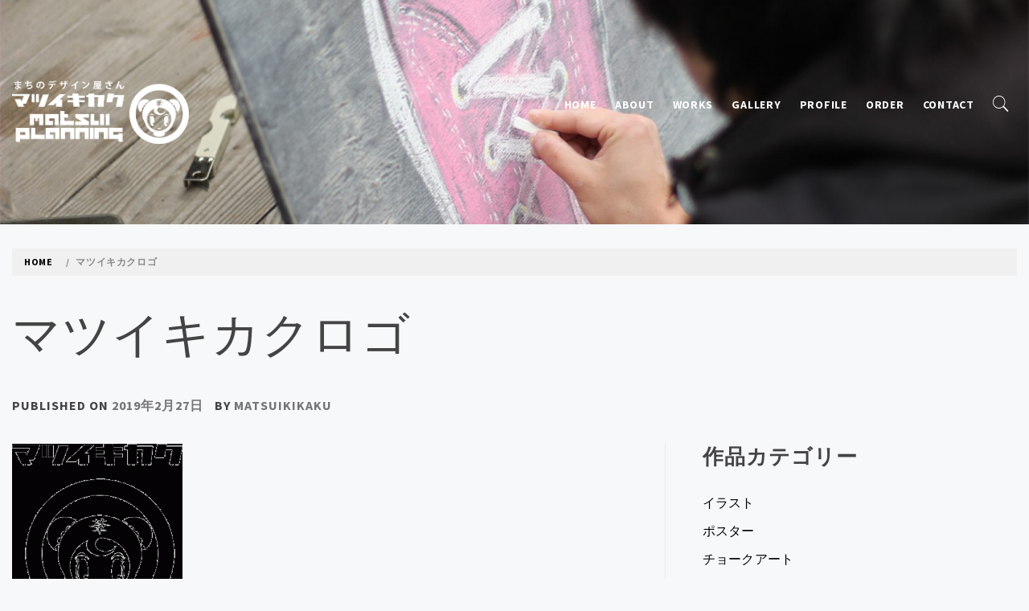

--- FILE ---
content_type: text/html; charset=UTF-8
request_url: https://matsuikikaku.com/m_logo-3/
body_size: 47866
content:
    <!doctype html>
<html lang="ja"
	prefix="og: https://ogp.me/ns#" >
    <head>
        <meta charset="UTF-8">
        <meta name="viewport" content="width=device-width, initial-scale=1">
        <link rel="profile" href="http://gmpg.org/xfn/11">
        <title>マツイキカクロゴ | まちのデザイン屋さん「マツイキカク」</title>
        <style type="text/css">
                        body .primary-background,
            body button:hover,
            body button:focus,
            body input[type="button"]:hover,
            body input[type="reset"]:hover,
            body input[type="reset"]:focus,
            body input[type="submit"]:hover,
            body input[type="submit"]:focus,
            body .widget .social-widget-menu ul li,
            body .comments-area .comment-list .reply,
            body .slide-categories a:hover,
            body .slide-categories a:focus,
            body .widget .social-widget-menu ul li:hover a:before,
            body .widget .social-widget-menu ul li:focus a:before,
            body .ham,
            body .ham:before,
            body .ham:after,
            body .btn-load-more{
                background: #33363b;
            }

                        body .secondary-background,
            body button,
            body input[type="button"],
            body input[type="reset"],
            body input[type="submit"],
            body .widget.widget_write_blog_tab_posts_widget ul.nav-tabs li.active a,
            body .widget.widget_write_blog_tab_posts_widget ul.nav-tabs > li > a:focus,
            body .widget.widget_write_blog_tab_posts_widget ul.nav-tabs > li > a:hover,
            body .author-info .author-social > a:hover,
            body .author-info .author-social > a:focus,
            body .widget .social-widget-menu ul li a:before,
            body .widget .social-widget-menu ul li:hover,
            body .widget .social-widget-menu ul li:focus,
            body .moretag,
            body .moretag,
            body .thememattic-search-icon:before,
            body .slide-categories a,
            body .search-button.active .thememattic-search-icon:before,
            body .search-button.active .thememattic-search-icon:after,
            body .btn-load-more:hover,
            body .btn-load-more:focus{
                background: #fd5b66;
            }

            body .sticky header:before,
            body a:hover,
            body a:focus,
            body a:active,
            body .main-navigation .menu > ul > li.current-menu-item > a,
            body .main-navigation .menu > ul > li:hover > a,
            body .main-navigation .menu > ul > li:focus > a,
            body .sidr a:hover,
            body .sidr a:focus,
            body .page-numbers.current {
                color: #fd5b66;
            }

            body .ajax-loader,
            body .thememattic-search-icon:after{
                border-color: #fd5b66 !important;
            }

                        body .mailchimp-bgcolor  {
                background: #cccccc;
            }

                        body .section-recommended.section-bg  {
                background: #f9e3d2;
            }

                        body .section-recommended.section-bg .home-full-grid-cat-section,
            body .section-recommended.section-bg .home-full-grid-cat-section a{
                color: #333;
            }

                        body,
            body .primary-font,
            body .site .site-title,
            body .section-title,
            body .site .widget-title,
            body .main-navigation .menu ul li a,
            body .comment-reply-title {
                font-family: Source Sans Pro!important;
            }

                        body h1, body h2, body h3, body h4, body h5, body h6,
            body .secondary-font,
            body .prime-excerpt,
            body blockquote,
            body.single .entry-content:before, .page .entry-content:before{
                font-family: Playfair Display !important;
            }



                        body .site-title {
                font-size: 38px !important;
            }

                        body, body button, body input, body select, body textarea, body p {
                font-size: 16px !important;
            }

                        body h1 {
                font-size: 32px;
            }

                        body h2,
            h2.entry-title{
                font-size: 26px;
            }

                        body h3 {
                font-size: 24px;
            }

                        body h4 {
                font-size: 18px;
            }

                        body h5 {
                font-size: 14px;
            }

                        body .masonry-grid.masonry-col article .entry-content,
            body .masonry-grid.masonry-col article .entry-content p{
                font-size: 16px !important;
            }

                        body .mailchimp-bgcolor {
                background: #cccccc;
            }

                        body .footer-widget-area {
                background: #fafafa;
            }

                        body .footer-widget-area,
            body .site-footer .widget-title,
            body .site-footer,
            body .site-footer a,
            body .site-footer a:visited{
                color: #4a4a4a;
            }

                    </style>
        
		<!-- All in One SEO 4.1.2.3 -->
		<meta property="og:site_name" content="まちのデザイン屋さん「マツイキカク」 | 地域に根差したフットワークの軽い「街のデザイン屋」さんとして、あなたの企画をデザイン表現いたします。" />
		<meta property="og:type" content="article" />
		<meta property="og:title" content="マツイキカクロゴ | まちのデザイン屋さん「マツイキカク」" />
		<meta property="og:image" content="https://matsuikikaku.com/wp-content/uploads/2019/03/m_logo.png" />
		<meta property="og:image:secure_url" content="https://matsuikikaku.com/wp-content/uploads/2019/03/m_logo.png" />
		<meta property="article:published_time" content="2019-02-27T12:08:00Z" />
		<meta property="article:modified_time" content="2019-03-17T01:47:29Z" />
		<meta name="twitter:card" content="summary" />
		<meta name="twitter:domain" content="matsuikikaku.com" />
		<meta name="twitter:title" content="マツイキカクロゴ | まちのデザイン屋さん「マツイキカク」" />
		<meta name="twitter:image" content="https://matsuikikaku.com/wp-content/uploads/2019/03/m_logo.png" />
		<meta name="google" content="nositelinkssearchbox" />
		<script type="application/ld+json" class="aioseo-schema">
			{"@context":"https:\/\/schema.org","@graph":[{"@type":"WebSite","@id":"https:\/\/matsuikikaku.com\/#website","url":"https:\/\/matsuikikaku.com\/","name":"\u307e\u3061\u306e\u30c7\u30b6\u30a4\u30f3\u5c4b\u3055\u3093\u300c\u30de\u30c4\u30a4\u30ad\u30ab\u30af\u300d","description":"\u5730\u57df\u306b\u6839\u5dee\u3057\u305f\u30d5\u30c3\u30c8\u30ef\u30fc\u30af\u306e\u8efd\u3044\u300c\u8857\u306e\u30c7\u30b6\u30a4\u30f3\u5c4b\u300d\u3055\u3093\u3068\u3057\u3066\u3001\u3042\u306a\u305f\u306e\u4f01\u753b\u3092\u30c7\u30b6\u30a4\u30f3\u8868\u73fe\u3044\u305f\u3057\u307e\u3059\u3002","publisher":{"@id":"https:\/\/matsuikikaku.com\/#organization"}},{"@type":"Organization","@id":"https:\/\/matsuikikaku.com\/#organization","name":"\u307e\u3061\u306e\u30c7\u30b6\u30a4\u30f3\u5c4b\u3055\u3093\u300c\u30de\u30c4\u30a4\u30ad\u30ab\u30af\u300d","url":"https:\/\/matsuikikaku.com\/","logo":{"@type":"ImageObject","@id":"https:\/\/matsuikikaku.com\/#organizationLogo","url":"https:\/\/matsuikikaku.com\/wp-content\/uploads\/2019\/03\/m_logo.png","width":"1942","height":"694"},"image":{"@id":"https:\/\/matsuikikaku.com\/#organizationLogo"}},{"@type":"BreadcrumbList","@id":"https:\/\/matsuikikaku.com\/m_logo-3\/#breadcrumblist","itemListElement":[{"@type":"ListItem","@id":"https:\/\/matsuikikaku.com\/#listItem","position":"1","item":{"@type":"WebPage","@id":"https:\/\/matsuikikaku.com\/","name":"\u30db\u30fc\u30e0","description":"\u611b\u5a9b\u770c\u6771\u6e29\u5e02\u306e\u5c71\u9593\u306e\u96c6\u843d\u300c\u6ed1\u5ddd\uff08\u306a\u3081\u304c\u308f\uff09\u300d\u3092\u62e0\u70b9\u306b\u3001\u30c7\u30b6\u30a4\u30f3\u3084\u30a4\u30e9\u30b9\u30c8\u3001\u30c1\u30e7\u30fc\u30af\u30a2\u30fc\u30c8\u4f5c\u54c1\u306e\u5236\u4f5c\u3092\u884c\u3063\u3066\u3044\u307e\u3059\u3002\u5730\u57df\u306b\u5bc6\u7740\u3057\u305f\u30c7\u30b6\u30a4\u30f3\u306e\u304a\u4ed5\u4e8b\u3092\u627f\u3063\u3066\u304a\u308a\u307e\u3059\u3002\u304a\u6c17\u8efd\u306b\u304a\u58f0\u639b\u3051\u304f\u3060\u3055\u3044\u3002","url":"https:\/\/matsuikikaku.com\/"},"nextItem":"https:\/\/matsuikikaku.com\/m_logo-3\/#listItem"},{"@type":"ListItem","@id":"https:\/\/matsuikikaku.com\/m_logo-3\/#listItem","position":"2","item":{"@type":"WebPage","@id":"https:\/\/matsuikikaku.com\/m_logo-3\/","name":"\u30de\u30c4\u30a4\u30ad\u30ab\u30af\u30ed\u30b4","url":"https:\/\/matsuikikaku.com\/m_logo-3\/"},"previousItem":"https:\/\/matsuikikaku.com\/#listItem"}]},{"@type":"Person","@id":"https:\/\/matsuikikaku.com\/author\/matsuikikaku\/#author","url":"https:\/\/matsuikikaku.com\/author\/matsuikikaku\/","name":"matsuikikaku","image":{"@type":"ImageObject","@id":"https:\/\/matsuikikaku.com\/m_logo-3\/#authorImage","url":"https:\/\/secure.gravatar.com\/avatar\/2327f82ccbc2f1ba7b1d41680b5f0905?s=96&d=mm&r=g","width":"96","height":"96","caption":"matsuikikaku"}},{"@type":"ItemPage","@id":"https:\/\/matsuikikaku.com\/m_logo-3\/#itempage","url":"https:\/\/matsuikikaku.com\/m_logo-3\/","name":"\u30de\u30c4\u30a4\u30ad\u30ab\u30af\u30ed\u30b4 | \u307e\u3061\u306e\u30c7\u30b6\u30a4\u30f3\u5c4b\u3055\u3093\u300c\u30de\u30c4\u30a4\u30ad\u30ab\u30af\u300d","inLanguage":"ja","isPartOf":{"@id":"https:\/\/matsuikikaku.com\/#website"},"breadcrumb":{"@id":"https:\/\/matsuikikaku.com\/m_logo-3\/#breadcrumblist"},"author":"https:\/\/matsuikikaku.com\/m_logo-3\/#author","creator":"https:\/\/matsuikikaku.com\/m_logo-3\/#author","datePublished":"2019-02-27T12:08:00+09:00","dateModified":"2019-03-17T01:47:29+09:00"}]}
		</script>
		<!-- All in One SEO -->

<link rel='dns-prefetch' href='//webfonts.sakura.ne.jp' />
<link rel='dns-prefetch' href='//fonts.googleapis.com' />
<link rel='dns-prefetch' href='//s.w.org' />
<link rel="alternate" type="application/rss+xml" title="まちのデザイン屋さん「マツイキカク」 &raquo; フィード" href="https://matsuikikaku.com/feed/" />
<link rel="alternate" type="application/rss+xml" title="まちのデザイン屋さん「マツイキカク」 &raquo; コメントフィード" href="https://matsuikikaku.com/comments/feed/" />
		<script type="text/javascript">
			window._wpemojiSettings = {"baseUrl":"https:\/\/s.w.org\/images\/core\/emoji\/13.1.0\/72x72\/","ext":".png","svgUrl":"https:\/\/s.w.org\/images\/core\/emoji\/13.1.0\/svg\/","svgExt":".svg","source":{"concatemoji":"https:\/\/matsuikikaku.com\/wp-includes\/js\/wp-emoji-release.min.js?ver=5.8.12"}};
			!function(e,a,t){var n,r,o,i=a.createElement("canvas"),p=i.getContext&&i.getContext("2d");function s(e,t){var a=String.fromCharCode;p.clearRect(0,0,i.width,i.height),p.fillText(a.apply(this,e),0,0);e=i.toDataURL();return p.clearRect(0,0,i.width,i.height),p.fillText(a.apply(this,t),0,0),e===i.toDataURL()}function c(e){var t=a.createElement("script");t.src=e,t.defer=t.type="text/javascript",a.getElementsByTagName("head")[0].appendChild(t)}for(o=Array("flag","emoji"),t.supports={everything:!0,everythingExceptFlag:!0},r=0;r<o.length;r++)t.supports[o[r]]=function(e){if(!p||!p.fillText)return!1;switch(p.textBaseline="top",p.font="600 32px Arial",e){case"flag":return s([127987,65039,8205,9895,65039],[127987,65039,8203,9895,65039])?!1:!s([55356,56826,55356,56819],[55356,56826,8203,55356,56819])&&!s([55356,57332,56128,56423,56128,56418,56128,56421,56128,56430,56128,56423,56128,56447],[55356,57332,8203,56128,56423,8203,56128,56418,8203,56128,56421,8203,56128,56430,8203,56128,56423,8203,56128,56447]);case"emoji":return!s([10084,65039,8205,55357,56613],[10084,65039,8203,55357,56613])}return!1}(o[r]),t.supports.everything=t.supports.everything&&t.supports[o[r]],"flag"!==o[r]&&(t.supports.everythingExceptFlag=t.supports.everythingExceptFlag&&t.supports[o[r]]);t.supports.everythingExceptFlag=t.supports.everythingExceptFlag&&!t.supports.flag,t.DOMReady=!1,t.readyCallback=function(){t.DOMReady=!0},t.supports.everything||(n=function(){t.readyCallback()},a.addEventListener?(a.addEventListener("DOMContentLoaded",n,!1),e.addEventListener("load",n,!1)):(e.attachEvent("onload",n),a.attachEvent("onreadystatechange",function(){"complete"===a.readyState&&t.readyCallback()})),(n=t.source||{}).concatemoji?c(n.concatemoji):n.wpemoji&&n.twemoji&&(c(n.twemoji),c(n.wpemoji)))}(window,document,window._wpemojiSettings);
		</script>
		<style type="text/css">
img.wp-smiley,
img.emoji {
	display: inline !important;
	border: none !important;
	box-shadow: none !important;
	height: 1em !important;
	width: 1em !important;
	margin: 0 .07em !important;
	vertical-align: -0.1em !important;
	background: none !important;
	padding: 0 !important;
}
</style>
	<link rel='stylesheet' id='wp-block-library-css'  href='https://matsuikikaku.com/wp-includes/css/dist/block-library/style.min.css?ver=5.8.12' type='text/css' media='all' />
<link rel='stylesheet' id='contact-form-7-css'  href='https://matsuikikaku.com/wp-content/plugins/contact-form-7/includes/css/styles.css?ver=5.4.2' type='text/css' media='all' />
<link rel='stylesheet' id='parent-style-css'  href='https://matsuikikaku.com/wp-content/themes/write-blog-pro/style.css?ver=5.8.12' type='text/css' media='all' />
<link rel='stylesheet' id='child-style-css'  href='https://matsuikikaku.com/wp-content/themes/write-blog-pro-child/style.css?ver=5.8.12' type='text/css' media='all' />
<link rel='stylesheet' id='ionicons-css'  href='https://matsuikikaku.com/wp-content/themes/write-blog-pro/assets/lib/ionicons/css/ionicons.min.css?ver=5.8.12' type='text/css' media='all' />
<link rel='stylesheet' id='bootstrap-css'  href='https://matsuikikaku.com/wp-content/themes/write-blog-pro/assets/lib/bootstrap/css/bootstrap.min.css?ver=5.8.12' type='text/css' media='all' />
<link rel='stylesheet' id='magnific-popup-css'  href='https://matsuikikaku.com/wp-content/themes/write-blog-pro/assets/lib/magnific-popup/magnific-popup.css?ver=5.8.12' type='text/css' media='all' />
<link rel='stylesheet' id='slick-css'  href='https://matsuikikaku.com/wp-content/themes/write-blog-pro/assets/lib/slick/css/slick.min.css?ver=5.8.12' type='text/css' media='all' />
<link rel='stylesheet' id='mediaelement-css'  href='https://matsuikikaku.com/wp-includes/js/mediaelement/mediaelementplayer-legacy.min.css?ver=4.2.16' type='text/css' media='all' />
<link rel='stylesheet' id='wp-mediaelement-css'  href='https://matsuikikaku.com/wp-includes/js/mediaelement/wp-mediaelement.min.css?ver=5.8.12' type='text/css' media='all' />
<link rel='stylesheet' id='write-blog-style-css'  href='https://matsuikikaku.com/wp-content/themes/write-blog-pro-child/style.css?ver=5.8.12' type='text/css' media='all' />
<link rel='stylesheet' id='write-blog-google-fonts-css'  href='https://fonts.googleapis.com/css?family=Source%20Sans%20Pro:300,400,400i,700,700i|Playfair%20Display:400,400i,700,700i' type='text/css' media='all' />
<script type='text/javascript' src='https://matsuikikaku.com/wp-includes/js/jquery/jquery.min.js?ver=3.6.0' id='jquery-core-js'></script>
<script type='text/javascript' src='https://matsuikikaku.com/wp-includes/js/jquery/jquery-migrate.min.js?ver=3.3.2' id='jquery-migrate-js'></script>
<script type='text/javascript' src='//webfonts.sakura.ne.jp/js/sakurav2.js?fadein=0&#038;ver=3.0.0' id='typesquare_std-js'></script>
<link rel="https://api.w.org/" href="https://matsuikikaku.com/wp-json/" /><link rel="alternate" type="application/json" href="https://matsuikikaku.com/wp-json/wp/v2/media/221" /><link rel="EditURI" type="application/rsd+xml" title="RSD" href="https://matsuikikaku.com/xmlrpc.php?rsd" />
<link rel="wlwmanifest" type="application/wlwmanifest+xml" href="https://matsuikikaku.com/wp-includes/wlwmanifest.xml" /> 
<meta name="generator" content="WordPress 5.8.12" />
<link rel='shortlink' href='https://matsuikikaku.com/?p=221' />
<link rel="alternate" type="application/json+oembed" href="https://matsuikikaku.com/wp-json/oembed/1.0/embed?url=https%3A%2F%2Fmatsuikikaku.com%2Fm_logo-3%2F" />
<link rel="alternate" type="text/xml+oembed" href="https://matsuikikaku.com/wp-json/oembed/1.0/embed?url=https%3A%2F%2Fmatsuikikaku.com%2Fm_logo-3%2F&#038;format=xml" />
<style>
		#category-posts-3-internal ul {padding: 0;}
#category-posts-3-internal .cat-post-item img {max-width: initial; max-height: initial; margin: initial;}
#category-posts-3-internal .cat-post-author {margin-bottom: 0;}
#category-posts-3-internal .cat-post-thumbnail {margin: 5px 10px 5px 0;}
#category-posts-3-internal .cat-post-item:before {content: ""; clear: both;}
#category-posts-3-internal .cat-post-excerpt-more {display: inline-block;}
#category-posts-3-internal .cat-post-item {list-style: none; margin: 3px 0 10px; padding: 3px 0;}
#category-posts-3-internal .cat-post-current .cat-post-title {font-weight: bold; text-transform: uppercase;}
#category-posts-3-internal [class*=cat-post-tax] {font-size: 0.85em;}
#category-posts-3-internal [class*=cat-post-tax] * {display:inline-block;}
#category-posts-3-internal .cat-post-item:after {content: ""; display: table;	clear: both;}
#category-posts-3-internal .cat-post-item .cat-post-title {overflow: hidden;text-overflow: ellipsis;white-space: initial;display: -webkit-box;-webkit-line-clamp: 2;-webkit-box-orient: vertical;padding-bottom: 0 !important;}
#category-posts-3-internal .cpwp-wrap-text p {display: inline;}
#category-posts-3-internal .cat-post-item .cpwp-wrap-text {overflow: hidden;text-overflow: ellipsis;white-space: initial;display: -webkit-box;-webkit-line-clamp: 4;-webkit-box-orient: vertical;padding-bottom: 0 !important;}
#category-posts-3-internal p.cpwp-excerpt-text {min-width: 120px;}
#category-posts-3-internal .cat-post-item:after {content: ""; display: table;	clear: both;}
#category-posts-3-internal .cat-post-thumbnail {display:block; float:left; margin:5px 10px 5px 0;}
#category-posts-3-internal .cat-post-crop {overflow:hidden;display:block;}
#category-posts-3-internal p {margin:5px 0 0 0}
#category-posts-3-internal li > div {margin:5px 0 0 0; clear:both;}
#category-posts-3-internal .dashicons {vertical-align:middle;}
#category-posts-3-internal .cat-post-thumbnail .cat-post-crop img {height: 150px;}
#category-posts-3-internal .cat-post-thumbnail .cat-post-crop img {width: 150px;}
#category-posts-3-internal .cat-post-thumbnail .cat-post-crop img {object-fit: cover; max-width: 100%; display: block;}
#category-posts-3-internal .cat-post-thumbnail .cat-post-crop-not-supported img {width: 100%;}
#category-posts-3-internal .cat-post-thumbnail {max-width:100%;}
#category-posts-3-internal .cat-post-item img {margin: initial;}
</style>
		
<link rel="stylesheet" href="https://matsuikikaku.com/wp-content/plugins/count-per-day/counter.css" type="text/css" />
		<style type="text/css">
					.site-title,
			.site-description {
				position: absolute;
				clip: rect(1px, 1px, 1px, 1px);
			}
				</style>
				<style type="text/css" id="wp-custom-css">
			.featured-item h3 {
    font-size: 30px;
    line-height: 1em;
    text-transform: uppercase;
    letter-spacing: 2px;
    font-weight: 400;
    margin-bottom: 15px;
    word-break: break-all;
}

.section-block.section-featured {
    background: #1C000D;
}

.main-navigation .menu .menu-mobile {
    background-color:#333;
	margin: 0;
    padding: 0;
    display: block;
    list-style: none;
    text-align: left;
    position: relative;
    z-index: 9999;
    display: none;
}		</style>
		    </head>
<body class="attachment attachment-template-default single single-attachment postid-221 attachmentid-221 attachment-gif wp-custom-logo thememattic-full-layout ">

    <div class="preloader" style="display:none">
        <div class="loader-wrapper">
            <div class="blobs">
                <div class="blob"></div>
                <div class="blob"></div>
                <div class="blob"></div>
                <div class="blob"></div>
                <div class="blob"></div>
            </div>
            <svg xmlns="http://www.w3.org/2000/svg" version="1.1">
                <defs>
                    <filter id="goo">
                        <feGaussianBlur in="SourceGraphic" stdDeviation="10" result="blur"/>
                        <feColorMatrix in="blur" mode="matrix" values="1 0 0 0 0  0 1 0 0 0  0 0 1 0 0  0 0 0 18 -7"
                                       result="goo"/>
                        <feBlend in="SourceGraphic" in2="goo"/>
                    </filter>
                </defs>
            </svg>
        </div>
    </div>

<div id="page" class="site">
    <a class="skip-link screen-reader-text" href="#content">Skip to content</a>
    <header id="thememattic-header" class="site-header">
        
                <div class="thememattic-midnav data-bg header-image-enabled header-overlay-enabled"
             data-background="https://matsuikikaku.com/wp-content/uploads/2019/02/cropped-IMG_7730-4.jpg">
            <div class="container-fluid">
                <div class="site-branding">
                    <a href="https://matsuikikaku.com/" class="custom-logo-link" rel="home"><img width="1942" height="694" src="https://matsuikikaku.com/wp-content/uploads/2019/03/m_logo.png" class="custom-logo" alt="マツイキカクロゴ" srcset="https://matsuikikaku.com/wp-content/uploads/2019/03/m_logo.png 1942w, https://matsuikikaku.com/wp-content/uploads/2019/03/m_logo-300x107.png 300w, https://matsuikikaku.com/wp-content/uploads/2019/03/m_logo-768x274.png 768w, https://matsuikikaku.com/wp-content/uploads/2019/03/m_logo-1024x366.png 1024w, https://matsuikikaku.com/wp-content/uploads/2019/03/m_logo-480x172.png 480w" sizes="(max-width: 1942px) 100vw, 1942px" /></a>                        <p class="site-title"><a href="https://matsuikikaku.com/"
                                                 rel="home">まちのデザイン屋さん「マツイキカク」</a></p>
                                            <p class="site-description primary-font">
                            地域に根差したフットワークの軽い「街のデザイン屋」さんとして、あなたの企画をデザイン表現いたします。                        </p>
                                    </div>
                <div class="thememattic-navigation">
                    <nav id="site-navigation" class="main-navigation">
                            <span class="toggle-menu" aria-controls="primary-menu" aria-expanded="false">
                                 <span class="screen-reader-text">
                                    Primary Menu                                </span>
                                <i class="ham"></i>
                            </span>
                        <div class="menu"><ul id="primary-menu" class="menu"><li id="menu-item-33" class="menu-item menu-item-type-custom menu-item-object-custom menu-item-home menu-item-33"><a href="https://matsuikikaku.com/">HOME</a></li>
<li id="menu-item-34" class="menu-item menu-item-type-post_type menu-item-object-page menu-item-34"><a href="https://matsuikikaku.com/about/">About</a></li>
<li id="menu-item-39" class="menu-item menu-item-type-post_type menu-item-object-page menu-item-39"><a href="https://matsuikikaku.com/works/">Works</a></li>
<li id="menu-item-36" class="menu-item menu-item-type-post_type menu-item-object-page menu-item-36"><a href="https://matsuikikaku.com/gallery/">Gallery</a></li>
<li id="menu-item-38" class="menu-item menu-item-type-post_type menu-item-object-page menu-item-38"><a href="https://matsuikikaku.com/profile/">Profile</a></li>
<li id="menu-item-37" class="menu-item menu-item-type-post_type menu-item-object-page menu-item-37"><a href="https://matsuikikaku.com/order/">Order</a></li>
<li id="menu-item-35" class="menu-item menu-item-type-post_type menu-item-object-page menu-item-35"><a href="https://matsuikikaku.com/contact/">Contact</a></li>
</ul></div>

                                                <div class="icon-search">
                            <i class="thememattic-icon ion-ios-search"></i>
                        </div>
                    </nav><!-- #site-navigation -->
                </div>
            </div>

                    </div>

    </header><!-- #masthead -->

    <div class="popup-search">
        <div class="table-align">
            <div class="table-align-cell">
                <form role="search" method="get" class="search-form" action="https://matsuikikaku.com/">
				<label>
					<span class="screen-reader-text">検索:</span>
					<input type="search" class="search-field" placeholder="検索&hellip;" value="" name="s" />
				</label>
				<input type="submit" class="search-submit" value="検索" />
			</form>            </div>
        </div>
        <div class="close-popup"></div>
    </div>

            <div class="inner-banner">
                <div class="container-fluid">
                    <div class="row">
                        <div class="col-sm-12">
                            <div class="primary-font thememattic-bredcrumb">
                                <div role="navigation" aria-label="Breadcrumbs" class="breadcrumb-trail breadcrumbs" itemprop="breadcrumb"><ul class="trail-items" itemscope itemtype="http://schema.org/BreadcrumbList"><meta name="numberOfItems" content="2" /><meta name="itemListOrder" content="Ascending" /><li itemprop="itemListElement" itemscope itemtype="http://schema.org/ListItem" class="trail-item trail-begin"><a href="https://matsuikikaku.com" rel="home"><span itemprop="name">Home</span></a><meta itemprop="position" content="1" /></li><li itemprop="itemListElement" itemscope itemtype="http://schema.org/ListItem" class="trail-item trail-end"><span itemprop="name">マツイキカクロゴ</span><meta itemprop="position" content="2" /></li></ul></div>                            </div>
                        </div>
                        <div class="col-sm-12">
                            <h1 class="entry-title">マツイキカクロゴ</h1>                                                            <header class="entry-header">
                                    <div class="entry-meta entry-inner primary-font small-font">
                                        <span class="posted-on">Published on <a href="https://matsuikikaku.com/m_logo-3/" rel="bookmark"><time class="entry-date published" datetime="2019-02-27T21:08:00+09:00">2019年2月27日</time><time class="updated" datetime="2019-03-17T10:47:29+09:00">2019年3月17日</time></a></span><span class="byline"> by <span class="author vcard"><a class="url fn n" href="https://matsuikikaku.com/author/matsuikikaku/">matsuikikaku</a></span></span>                                    </div>
                                </header>
                                                    </div>
                    </div>
                </div>
            </div>
                <div id="content" class="site-content">
    
	<div id="primary" class="content-area">
		<main id="main" class="site-main">

		<article id="post-221" class="post-221 attachment type-attachment status-inherit hentry">
        <div class="single-post">
    <div class="entry-content" data-initials=""><p class="attachment"><a href='https://matsuikikaku.com/wp-content/uploads/2019/02/m_logo-1.gif'><img width="212" height="300" src="https://matsuikikaku.com/wp-content/uploads/2019/02/m_logo-1-212x300.gif" class="attachment-medium size-medium" alt="マツイキカクロゴ" loading="lazy" /></a></p>
</div>            <footer class="entry-footer">
            <div class="entry-meta">
                            </div>
        </footer><!-- .entry-footer -->
        </div>
</article>
	<nav class="navigation post-navigation" role="navigation" aria-label="投稿">
		<h2 class="screen-reader-text">投稿ナビゲーション</h2>
		<div class="nav-links"><div class="nav-previous"><a href="https://matsuikikaku.com/m_logo-3/" rel="prev"><span class="meta-nav" aria-hidden="true">Previous</span> <span class="screen-reader-text">Previous post:</span> <span class="post-title">マツイキカクロゴ</span></a></div></div>
	</nav>
		</main><!-- #main -->
	</div><!-- #primary -->


<aside id="secondary" class="widget-area">
    <div class="theiaStickySidebar">
		<div class="sidebar-bg">
			<div id="nav_menu-3" class="widget widget_nav_menu"><div class="thememattic-title-wrapper"><h2 class="widget-title thememattic-title">作品カテゴリー</h2></div><div class="menu-sakuhin-container"><ul id="menu-sakuhin" class="menu"><li id="menu-item-202" class="menu-item menu-item-type-taxonomy menu-item-object-category menu-item-202"><a href="https://matsuikikaku.com/category/works/illu/">イラスト</a></li>
<li id="menu-item-201" class="menu-item menu-item-type-taxonomy menu-item-object-category menu-item-201"><a href="https://matsuikikaku.com/category/works/poster/">ポスター</a></li>
<li id="menu-item-200" class="menu-item menu-item-type-taxonomy menu-item-object-category menu-item-200"><a href="https://matsuikikaku.com/category/works/cholkart/">チョークアート</a></li>
<li id="menu-item-199" class="menu-item menu-item-type-taxonomy menu-item-object-category menu-item-199"><a href="https://matsuikikaku.com/category/works/chirashi/">チラシ</a></li>
<li id="menu-item-203" class="menu-item menu-item-type-taxonomy menu-item-object-category menu-item-203"><a href="https://matsuikikaku.com/category/works/card/">名刺</a></li>
<li id="menu-item-204" class="menu-item menu-item-type-taxonomy menu-item-object-category menu-item-204"><a href="https://matsuikikaku.com/category/works/logo/">ロゴ</a></li>
<li id="menu-item-205" class="menu-item menu-item-type-taxonomy menu-item-object-category menu-item-205"><a href="https://matsuikikaku.com/category/works/magazine/">機関誌・広報誌</a></li>
<li id="menu-item-206" class="menu-item menu-item-type-taxonomy menu-item-object-category menu-item-206"><a href="https://matsuikikaku.com/category/works/workshop/">ワークショップ</a></li>
<li id="menu-item-207" class="menu-item menu-item-type-taxonomy menu-item-object-category menu-item-207"><a href="https://matsuikikaku.com/category/works/others/">その他</a></li>
</ul></div></div>		</div>
	</div>
</aside><!-- #secondary -->
    </div><!-- #content -->
    <footer id="colophon" class="site-footer">
            <div class="footer-widget-area">
            <div class="container-fluid">
                <div class="row">
                                            <div class="col-md-4">
                            <div id="text-2" class="widget widget_text"><h2 class="widget-title">マツイキカク</h2>			<div class="textwidget"><p>〒791-0322　愛媛県東温市滑川甲1401-1<br />
TEL：080-5661-3622</p>
</div>
		</div><div id="nav_menu-2" class="widget widget_nav_menu"><div class="menu-footer-container"><ul id="menu-footer" class="menu"><li id="menu-item-49" class="menu-item menu-item-type-post_type menu-item-object-page menu-item-privacy-policy menu-item-49"><a href="https://matsuikikaku.com/privacy-policy/">プライバシーポリシー</a></li>
<li id="menu-item-47" class="menu-item menu-item-type-post_type menu-item-object-page menu-item-47"><a href="https://matsuikikaku.com/sitemap/">サイトマップ</a></li>
</ul></div></div>                        </div>
                                                                <div class="col-md-4">
                            <div id="text-4" class="widget widget_text"><h2 class="widget-title">Facebookpage</h2>			<div class="textwidget"><div id="fb-root"></div>
<p><script async defer src="https://connect.facebook.net/ja_JP/sdk.js#xfbml=1&#038;version=v3.2&#038;appId=1482640818440135&#038;autoLogAppEvents=1"></script></p>
<div class="fb-page" data-href="https://www.facebook.com/matsuiplanning/" data-tabs="timeline" data-small-header="false" data-adapt-container-width="true" data-hide-cover="false" data-show-facepile="false">
<blockquote cite="https://www.facebook.com/matsuiplanning/" class="fb-xfbml-parse-ignore"><p><a href="https://www.facebook.com/matsuiplanning/">マツイキカク</a></p></blockquote>
</div>
</div>
		</div>                        </div>
                                                                <div class="col-md-4">
                            <div id="category-posts-3" class="widget cat-post-widget"><h2 class="widget-title">お知らせ</h2><ul id="category-posts-3-internal" class="category-posts-internal">
<li class='cat-post-item'><div><a class="cat-post-title" href="https://matsuikikaku.com/2019/02/11/open/" rel="bookmark">WEBサイトを開設しました</a></div><div>
<span class="cat-post-date post-date">2019年2月11日 6:14 PM</span></div><div>
<a class="cat-post-thumbnail cat-post-none" href="https://matsuikikaku.com/2019/02/11/open/" title="WEBサイトを開設しました"><span class="cat-post-crop cat-post-format cat-post-format-standard"><img width="150" height="150" src="https://matsuikikaku.com/wp-content/uploads/2019/02/IMG_7711-600x600.jpg" class="attachment-150x150x1x151x151 size-150x150x1x151x151 wp-post-image" alt="チョークアート作品" loading="lazy" data-cat-posts-width="150" data-cat-posts-height="150" srcset="https://matsuikikaku.com/wp-content/uploads/2019/02/IMG_7711-600x600.jpg 600w, https://matsuikikaku.com/wp-content/uploads/2019/02/IMG_7711-150x150.jpg 150w" sizes="(max-width: 150px) 100vw, 150px" /></span></a>
<span class="dashicons dashicons-admin-users"></span> <span class="cat-post-author post-author"><a href="https://matsuikikaku.com/author/matsuikikaku/" title="matsuikikaku の投稿" rel="author">matsuikikaku</a></span>
<p class="cpwp-excerpt-text">愛媛県東温市滑川地区でデザイン事務所「マツイキカク」を開設しました、松井駿作です。当事務所の作品集や、開設への <a class="cat-post-excerpt-more" href="https://matsuikikaku.com/2019/02/11/open/" title="続きを読む WEBサイトを開設しました">&#8230;</a></p></div><div>
Categories: <span class="cat-post-tax-category entry-categories post-categories"> <a href='https://matsuikikaku.com/category/news/'>お知らせ</a></span> <span class="dashicons dashicons-tag"></span> <span class="cat-post-tax-tag widget_tag_cloud tagcloud post-tags"></span></div></li></ul>
</div>                        </div>
                                    </div>
            </div>
        </div>
    
            <div class="site-copyright">
            <div class="container-fluid">
                <span>Copyright MATSUIKIKAKU © All rights reserved.</span>
                            </div>
        </div>
    </footer>
</div>
<a id="scroll-up" class="secondary-background"><i class="ion-ios-arrow-up"></i></a>
<script type='text/javascript' src='https://matsuikikaku.com/wp-includes/js/dist/vendor/regenerator-runtime.min.js?ver=0.13.7' id='regenerator-runtime-js'></script>
<script type='text/javascript' src='https://matsuikikaku.com/wp-includes/js/dist/vendor/wp-polyfill.min.js?ver=3.15.0' id='wp-polyfill-js'></script>
<script type='text/javascript' id='contact-form-7-js-extra'>
/* <![CDATA[ */
var wpcf7 = {"api":{"root":"https:\/\/matsuikikaku.com\/wp-json\/","namespace":"contact-form-7\/v1"}};
/* ]]> */
</script>
<script type='text/javascript' src='https://matsuikikaku.com/wp-content/plugins/contact-form-7/includes/js/index.js?ver=5.4.2' id='contact-form-7-js'></script>
<script type='text/javascript' src='https://matsuikikaku.com/wp-content/themes/write-blog-pro/assets/thememattic/js/skip-link-focus-fix.js?ver=20151215' id='write-blog-skip-link-focus-fix-js'></script>
<script type='text/javascript' src='https://matsuikikaku.com/wp-content/themes/write-blog-pro/assets/lib/bootstrap/js/bootstrap.min.js?ver=5.8.12' id='jquery-bootstrap-js'></script>
<script type='text/javascript' src='https://matsuikikaku.com/wp-content/themes/write-blog-pro/assets/lib/slick/js/slick.min.js?ver=5.8.12' id='jquery-slick-js'></script>
<script type='text/javascript' src='https://matsuikikaku.com/wp-content/themes/write-blog-pro/assets/lib/magnific-popup/jquery.magnific-popup.min.js?ver=5.8.12' id='jquery-magnific-popup-js'></script>
<script type='text/javascript' src='https://matsuikikaku.com/wp-includes/js/imagesloaded.min.js?ver=4.1.4' id='imagesloaded-js'></script>
<script type='text/javascript' src='https://matsuikikaku.com/wp-includes/js/masonry.min.js?ver=4.2.2' id='masonry-js'></script>
<script type='text/javascript' src='https://matsuikikaku.com/wp-content/themes/write-blog-pro/assets/lib/theiaStickySidebar/theia-sticky-sidebar.min.js?ver=5.8.12' id='theiaStickySidebar-js'></script>
<script type='text/javascript' id='mediaelement-core-js-before'>
var mejsL10n = {"language":"ja","strings":{"mejs.download-file":"\u30d5\u30a1\u30a4\u30eb\u3092\u30c0\u30a6\u30f3\u30ed\u30fc\u30c9","mejs.install-flash":"\u3054\u5229\u7528\u306e\u30d6\u30e9\u30a6\u30b6\u30fc\u306f Flash Player \u304c\u7121\u52b9\u306b\u306a\u3063\u3066\u3044\u308b\u304b\u3001\u30a4\u30f3\u30b9\u30c8\u30fc\u30eb\u3055\u308c\u3066\u3044\u307e\u305b\u3093\u3002Flash Player \u30d7\u30e9\u30b0\u30a4\u30f3\u3092\u6709\u52b9\u306b\u3059\u308b\u304b\u3001\u6700\u65b0\u30d0\u30fc\u30b8\u30e7\u30f3\u3092 https:\/\/get.adobe.com\/jp\/flashplayer\/ \u304b\u3089\u30a4\u30f3\u30b9\u30c8\u30fc\u30eb\u3057\u3066\u304f\u3060\u3055\u3044\u3002","mejs.fullscreen":"\u30d5\u30eb\u30b9\u30af\u30ea\u30fc\u30f3","mejs.play":"\u518d\u751f","mejs.pause":"\u505c\u6b62","mejs.time-slider":"\u30bf\u30a4\u30e0\u30b9\u30e9\u30a4\u30c0\u30fc","mejs.time-help-text":"1\u79d2\u9032\u3080\u306b\u306f\u5de6\u53f3\u77e2\u5370\u30ad\u30fc\u3092\u300110\u79d2\u9032\u3080\u306b\u306f\u4e0a\u4e0b\u77e2\u5370\u30ad\u30fc\u3092\u4f7f\u3063\u3066\u304f\u3060\u3055\u3044\u3002","mejs.live-broadcast":"\u751f\u653e\u9001","mejs.volume-help-text":"\u30dc\u30ea\u30e5\u30fc\u30e0\u8abf\u7bc0\u306b\u306f\u4e0a\u4e0b\u77e2\u5370\u30ad\u30fc\u3092\u4f7f\u3063\u3066\u304f\u3060\u3055\u3044\u3002","mejs.unmute":"\u30df\u30e5\u30fc\u30c8\u89e3\u9664","mejs.mute":"\u30df\u30e5\u30fc\u30c8","mejs.volume-slider":"\u30dc\u30ea\u30e5\u30fc\u30e0\u30b9\u30e9\u30a4\u30c0\u30fc","mejs.video-player":"\u52d5\u753b\u30d7\u30ec\u30fc\u30e4\u30fc","mejs.audio-player":"\u97f3\u58f0\u30d7\u30ec\u30fc\u30e4\u30fc","mejs.captions-subtitles":"\u30ad\u30e3\u30d7\u30b7\u30e7\u30f3\/\u5b57\u5e55","mejs.captions-chapters":"\u30c1\u30e3\u30d7\u30bf\u30fc","mejs.none":"\u306a\u3057","mejs.afrikaans":"\u30a2\u30d5\u30ea\u30ab\u30fc\u30f3\u30b9\u8a9e","mejs.albanian":"\u30a2\u30eb\u30d0\u30cb\u30a2\u8a9e","mejs.arabic":"\u30a2\u30e9\u30d3\u30a2\u8a9e","mejs.belarusian":"\u30d9\u30e9\u30eb\u30fc\u30b7\u8a9e","mejs.bulgarian":"\u30d6\u30eb\u30ac\u30ea\u30a2\u8a9e","mejs.catalan":"\u30ab\u30bf\u30ed\u30cb\u30a2\u8a9e","mejs.chinese":"\u4e2d\u56fd\u8a9e","mejs.chinese-simplified":"\u4e2d\u56fd\u8a9e (\u7c21\u4f53\u5b57)","mejs.chinese-traditional":"\u4e2d\u56fd\u8a9e (\u7e41\u4f53\u5b57)","mejs.croatian":"\u30af\u30ed\u30a2\u30c1\u30a2\u8a9e","mejs.czech":"\u30c1\u30a7\u30b3\u8a9e","mejs.danish":"\u30c7\u30f3\u30de\u30fc\u30af\u8a9e","mejs.dutch":"\u30aa\u30e9\u30f3\u30c0\u8a9e","mejs.english":"\u82f1\u8a9e","mejs.estonian":"\u30a8\u30b9\u30c8\u30cb\u30a2\u8a9e","mejs.filipino":"\u30d5\u30a3\u30ea\u30d4\u30f3\u8a9e","mejs.finnish":"\u30d5\u30a3\u30f3\u30e9\u30f3\u30c9\u8a9e","mejs.french":"\u30d5\u30e9\u30f3\u30b9\u8a9e","mejs.galician":"\u30ac\u30ea\u30b7\u30a2\u8a9e","mejs.german":"\u30c9\u30a4\u30c4\u8a9e","mejs.greek":"\u30ae\u30ea\u30b7\u30e3\u8a9e","mejs.haitian-creole":"\u30cf\u30a4\u30c1\u8a9e","mejs.hebrew":"\u30d8\u30d6\u30e9\u30a4\u8a9e","mejs.hindi":"\u30d2\u30f3\u30c7\u30a3\u30fc\u8a9e","mejs.hungarian":"\u30cf\u30f3\u30ac\u30ea\u30fc\u8a9e","mejs.icelandic":"\u30a2\u30a4\u30b9\u30e9\u30f3\u30c9\u8a9e","mejs.indonesian":"\u30a4\u30f3\u30c9\u30cd\u30b7\u30a2\u8a9e","mejs.irish":"\u30a2\u30a4\u30eb\u30e9\u30f3\u30c9\u8a9e","mejs.italian":"\u30a4\u30bf\u30ea\u30a2\u8a9e","mejs.japanese":"\u65e5\u672c\u8a9e","mejs.korean":"\u97d3\u56fd\u8a9e","mejs.latvian":"\u30e9\u30c8\u30d3\u30a2\u8a9e","mejs.lithuanian":"\u30ea\u30c8\u30a2\u30cb\u30a2\u8a9e","mejs.macedonian":"\u30de\u30b1\u30c9\u30cb\u30a2\u8a9e","mejs.malay":"\u30de\u30ec\u30fc\u8a9e","mejs.maltese":"\u30de\u30eb\u30bf\u8a9e","mejs.norwegian":"\u30ce\u30eb\u30a6\u30a7\u30fc\u8a9e","mejs.persian":"\u30da\u30eb\u30b7\u30a2\u8a9e","mejs.polish":"\u30dd\u30fc\u30e9\u30f3\u30c9\u8a9e","mejs.portuguese":"\u30dd\u30eb\u30c8\u30ac\u30eb\u8a9e","mejs.romanian":"\u30eb\u30fc\u30de\u30cb\u30a2\u8a9e","mejs.russian":"\u30ed\u30b7\u30a2\u8a9e","mejs.serbian":"\u30bb\u30eb\u30d3\u30a2\u8a9e","mejs.slovak":"\u30b9\u30ed\u30d0\u30ad\u30a2\u8a9e","mejs.slovenian":"\u30b9\u30ed\u30d9\u30cb\u30a2\u8a9e","mejs.spanish":"\u30b9\u30da\u30a4\u30f3\u8a9e","mejs.swahili":"\u30b9\u30ef\u30d2\u30ea\u8a9e","mejs.swedish":"\u30b9\u30a6\u30a7\u30fc\u30c7\u30f3\u8a9e","mejs.tagalog":"\u30bf\u30ac\u30ed\u30b0\u8a9e","mejs.thai":"\u30bf\u30a4\u8a9e","mejs.turkish":"\u30c8\u30eb\u30b3\u8a9e","mejs.ukrainian":"\u30a6\u30af\u30e9\u30a4\u30ca\u8a9e","mejs.vietnamese":"\u30d9\u30c8\u30ca\u30e0\u8a9e","mejs.welsh":"\u30a6\u30a7\u30fc\u30eb\u30ba\u8a9e","mejs.yiddish":"\u30a4\u30c7\u30a3\u30c3\u30b7\u30e5\u8a9e"}};
</script>
<script type='text/javascript' src='https://matsuikikaku.com/wp-includes/js/mediaelement/mediaelement-and-player.min.js?ver=4.2.16' id='mediaelement-core-js'></script>
<script type='text/javascript' src='https://matsuikikaku.com/wp-includes/js/mediaelement/mediaelement-migrate.min.js?ver=5.8.12' id='mediaelement-migrate-js'></script>
<script type='text/javascript' id='mediaelement-js-extra'>
/* <![CDATA[ */
var _wpmejsSettings = {"pluginPath":"\/wp-includes\/js\/mediaelement\/","classPrefix":"mejs-","stretching":"responsive"};
/* ]]> */
</script>
<script type='text/javascript' src='https://matsuikikaku.com/wp-includes/js/mediaelement/wp-mediaelement.min.js?ver=5.8.12' id='wp-mediaelement-js'></script>
<script type='text/javascript' id='script-js-extra'>
/* <![CDATA[ */
var writeBlogVal = {"enable_slider_nav":"","enable_slider_loop":"","masonry_animation":"default","relayout_masonry":"1","nonce":"96c34d2cea","ajaxurl":"https:\/\/matsuikikaku.com\/wp-admin\/admin-ajax.php"};
/* ]]> */
</script>
<script type='text/javascript' src='https://matsuikikaku.com/wp-content/themes/write-blog-pro/assets/thememattic/js/script.js?ver=5.8.12' id='script-js'></script>
<script type='text/javascript' src='https://matsuikikaku.com/wp-includes/js/wp-embed.min.js?ver=5.8.12' id='wp-embed-js'></script>

<!-- Shortcodes Ultimate custom CSS - start -->
<style type="text/css">
/*コメント非表示*/
.su-posts-default-loop .su-post-comments-link { display:none; }
 
/*サムネイル表示調整*/
.su-posts-default-loop .su-post-thumbnail {
float: left;
display: block;
width: 200px;
height: 150px;
margin-right: 1em;
}
.su-posts-default-loop .su-post-thumbnail img {
max-width: 150px;
max-height: 150px;
}
.su-posts-default-loop .su-post {
margin-bottom: 1.5em;
line-height: 1.5;
}
</style>
<!-- Shortcodes Ultimate custom CSS - end -->
<script>"undefined"!=typeof jQuery&&jQuery(document).ready(function(){"objectFit"in document.documentElement.style==!1&&(jQuery(".cat-post-item figure").removeClass("cat-post-crop"),jQuery(".cat-post-item figure").addClass("cat-post-crop-not-supported")),(document.documentMode||/Edge/.test(navigator.userAgent))&&(jQuery(".cat-post-item figure img").height("+=1"),window.setTimeout(function(){jQuery(".cat-post-item figure img").height("-=1")},0))});</script>		<script type="text/javascript">
			if (typeof jQuery !== 'undefined') {

				var cat_posts_namespace              = window.cat_posts_namespace || {};
				cat_posts_namespace.layout_wrap_text = cat_posts_namespace.layout_wrap_text || {};
				cat_posts_namespace.layout_img_size  = cat_posts_namespace.layout_img_size || {};

				cat_posts_namespace.layout_wrap_text = {
					
					preWrap : function (widget) {
						// var _widget = jQuery(widget);
						jQuery(widget).find('.cat-post-item').each(function(){
							var _that = jQuery(this);
							_that.find('p.cpwp-excerpt-text').addClass('cpwp-wrap-text');
							_that.find('p.cpwp-excerpt-text').closest('div').wrap('<div class="cpwp-wrap-text-stage"></div>');;
						});
						return;
					},
					
					add : function(_this){
						var _that = jQuery(_this);
						if (_that.find('p.cpwp-excerpt-text').height() < _that.find('.cat-post-thumbnail').height()) { 
							_that.find('p.cpwp-excerpt-text').closest('.cpwp-wrap-text-stage').removeClass( "cpwp-wrap-text" );
							_that.find('p.cpwp-excerpt-text').addClass( "cpwp-wrap-text" ); 
						}else{ 
							_that.find('p.cpwp-excerpt-text').removeClass( "cpwp-wrap-text" );
							_that.find('p.cpwp-excerpt-text').closest('.cpwp-wrap-text-stage').addClass( "cpwp-wrap-text" ); 
						}
						return;
					},
					
					handleLazyLoading : function(_this) {
						var width = jQuery(_this).find('img').width();
						
						if( 0 !== width ){
							cat_posts_namespace.layout_wrap_text.add(_this);
						} else {
							jQuery(_this).find('img').one("load", function(){
								cat_posts_namespace.layout_wrap_text.add(_this);
							});
						}
						return;
					},
					
					setClass : function (widget) {
						// var _widget = jQuery(widget);
						jQuery(widget).find('.cat-post-item').each(function(){
							cat_posts_namespace.layout_wrap_text.handleLazyLoading(this);
						});
						return;
					}
				}
				cat_posts_namespace.layout_img_size = {
					
					replace : function(_this){
						var _that = jQuery(_this),
						resp_w = _that.width(),
						resp_h = _that.height(),
						orig_w = _that.data('cat-posts-width'),
						orig_h = _that.data('cat-posts-height');
						
						if( resp_w < orig_w ){
							_that.height( resp_w * orig_h / orig_w );
						} else {
							_that.height( '' );
						}
						return;
					},
					
					handleLazyLoading : function(_this) {
						var width = jQuery(_this).width();
						
						if( 0 !== width ){
							cat_posts_namespace.layout_img_size.replace(_this);
						} else {
							jQuery(_this).one("load", function(){
								cat_posts_namespace.layout_img_size.replace(_this);
							});
						}
						return;
					},
					setHeight : function (widget) {
						jQuery(widget).find('.cat-post-item img').each(function(){
							cat_posts_namespace.layout_img_size.handleLazyLoading(this);
						});
						return;
					}
				}

				let widget = jQuery('#category-posts-3-internal');

				jQuery( document ).ready(function () {
					cat_posts_namespace.layout_wrap_text.preWrap(widget);
					cat_posts_namespace.layout_wrap_text.setClass(widget);
					
					
						cat_posts_namespace.layout_img_size.setHeight(widget);
					
				});

				jQuery(window).on('load resize', function() {
					cat_posts_namespace.layout_wrap_text.setClass(widget);
					
					
						cat_posts_namespace.layout_img_size.setHeight(widget);
					
				});

			}
		</script>
		
</body>
</html>
